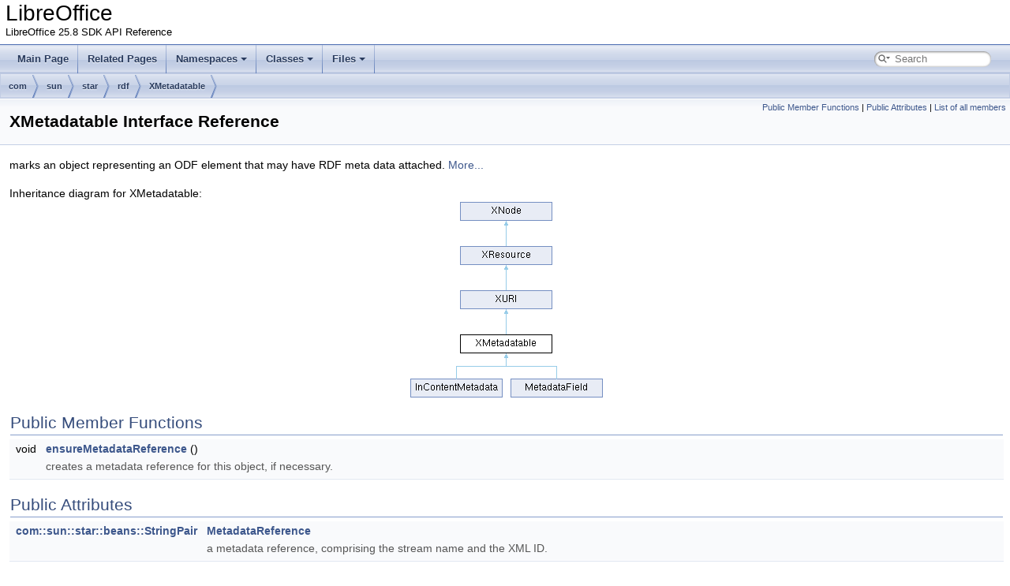

--- FILE ---
content_type: text/html
request_url: https://api.libreoffice.org/docs/idl/ref/interfacecom_1_1sun_1_1star_1_1rdf_1_1XMetadatable.html
body_size: 3830
content:
<!DOCTYPE html PUBLIC "-//W3C//DTD XHTML 1.0 Transitional//EN" "https://www.w3.org/TR/xhtml1/DTD/xhtml1-transitional.dtd">
<html xmlns="http://www.w3.org/1999/xhtml" lang="en-US">
<head>
<meta http-equiv="Content-Type" content="text/xhtml;charset=UTF-8"/>
<meta http-equiv="X-UA-Compatible" content="IE=11"/>
<meta name="generator" content="Doxygen 1.9.7"/>
<meta name="viewport" content="width=device-width, initial-scale=1"/>
<title>LibreOffice: XMetadatable Interface Reference</title>
<link href="tabs.css" rel="stylesheet" type="text/css"/>
<script type="text/javascript" src="jquery.js"></script>
<script type="text/javascript" src="dynsections.js"></script>
<link href="search/search.css" rel="stylesheet" type="text/css"/>
<script type="text/javascript" src="search/searchdata.js"></script>
<script type="text/javascript" src="search/search.js"></script>
<link href="doxygen.css" rel="stylesheet" type="text/css" />
<link href="idl_extra_styles.css" rel="stylesheet" type="text/css"/>
</head>
<body>
<div id="top"><!-- do not remove this div, it is closed by doxygen! -->
<div id="titlearea">
<table cellspacing="0" cellpadding="0">
 <tbody>
 <tr id="projectrow">
  <td id="projectalign">
   <div id="projectname">LibreOffice
   </div>
   <div id="projectbrief">LibreOffice 25.8 SDK API Reference</div>
  </td>
 </tr>
 </tbody>
</table>
</div>
<!-- end header part -->
<!-- Generated by Doxygen 1.9.7 -->
<script type="text/javascript">
/* @license magnet:?xt=urn:btih:d3d9a9a6595521f9666a5e94cc830dab83b65699&amp;dn=expat.txt MIT */
var searchBox = new SearchBox("searchBox", "search/",'.html');
/* @license-end */
</script>
<script type="text/javascript" src="menudata.js"></script>
<script type="text/javascript" src="menu.js"></script>
<script type="text/javascript">
/* @license magnet:?xt=urn:btih:d3d9a9a6595521f9666a5e94cc830dab83b65699&amp;dn=expat.txt MIT */
$(function() {
  initMenu('',true,false,'search.php','Search');
  $(document).ready(function() { init_search(); });
});
/* @license-end */
</script>
<div id="main-nav"></div>
<!-- window showing the filter options -->
<div id="MSearchSelectWindow"
     onmouseover="return searchBox.OnSearchSelectShow()"
     onmouseout="return searchBox.OnSearchSelectHide()"
     onkeydown="return searchBox.OnSearchSelectKey(event)">
</div>

<!-- iframe showing the search results (closed by default) -->
<div id="MSearchResultsWindow">
<div id="MSearchResults">
<div class="SRPage">
<div id="SRIndex">
<div id="SRResults"></div>
<div class="SRStatus" id="Loading">Loading...</div>
<div class="SRStatus" id="Searching">Searching...</div>
<div class="SRStatus" id="NoMatches">No Matches</div>
</div>
</div>
</div>
</div>

<div id="nav-path" class="navpath">
  <ul>
<li class="navelem"><a class="el" href="namespacecom.html">com</a></li><li class="navelem"><a class="el" href="namespacecom_1_1sun.html">sun</a></li><li class="navelem"><a class="el" href="namespacecom_1_1sun_1_1star.html">star</a></li><li class="navelem"><a class="el" href="namespacecom_1_1sun_1_1star_1_1rdf.html">rdf</a></li><li class="navelem"><a class="el" href="interfacecom_1_1sun_1_1star_1_1rdf_1_1XMetadatable.html">XMetadatable</a></li>  </ul>
</div>
</div><!-- top -->
<div class="header">
  <div class="summary">
<a href="#pub-methods">Public Member Functions</a> &#124;
<a href="#pub-attribs">Public Attributes</a> &#124;
<a href="interfacecom_1_1sun_1_1star_1_1rdf_1_1XMetadatable-members.html">List of all members</a>  </div>
  <div class="headertitle"><div class="title">XMetadatable Interface Reference</div></div>
</div><!--header-->
<div class="contents">

<p>marks an object representing an ODF element that may have RDF meta data attached.  
 <a href="interfacecom_1_1sun_1_1star_1_1rdf_1_1XMetadatable.html#details">More...</a></p>
<div class="dynheader">
Inheritance diagram for XMetadatable:</div>
<div class="dyncontent">
 <div class="center">
  <img src="interfacecom_1_1sun_1_1star_1_1rdf_1_1XMetadatable.png" usemap="#XMetadatable_map" alt=""/>
  <map id="XMetadatable_map" name="XMetadatable_map">
<area href="interfacecom_1_1sun_1_1star_1_1rdf_1_1XURI.html" title="represents a URI node that may occur in a RDF graph." alt="XURI" shape="rect" coords="63,112,180,136"/>
<area href="interfacecom_1_1sun_1_1star_1_1rdf_1_1XResource.html" title="represents a resource node that may occur in a RDF graph." alt="XResource" shape="rect" coords="63,56,180,80"/>
<area href="interfacecom_1_1sun_1_1star_1_1rdf_1_1XNode.html" title="represents a node that may occur in a RDF graph." alt="XNode" shape="rect" coords="63,0,180,24"/>
<area href="servicecom_1_1sun_1_1star_1_1text_1_1InContentMetadata.html" title="is a TextContent that can be used to attach RDF metadata to a range of text." alt="InContentMetadata" shape="rect" coords="0,224,117,248"/>
<area href="servicecom_1_1sun_1_1star_1_1text_1_1textfield_1_1MetadataField.html" title="is a com::sun::star::text::TextField whose content is specified by RDF metadata." alt="MetadataField" shape="rect" coords="127,224,244,248"/>
  </map>
</div></div>
<table class="memberdecls">
<tr class="heading"><td colspan="2"><h2 class="groupheader"><a id="pub-methods" name="pub-methods"></a>
Public Member Functions</h2></td></tr>
<tr class="memitem:accdf5171925354a89a6965c0090cfbb9"><td class="memItemLeft" align="right" valign="top">void&#160;</td><td class="memItemRight" valign="bottom"><a class="el" href="interfacecom_1_1sun_1_1star_1_1rdf_1_1XMetadatable.html#accdf5171925354a89a6965c0090cfbb9">ensureMetadataReference</a> ()</td></tr>
<tr class="memdesc:accdf5171925354a89a6965c0090cfbb9"><td class="mdescLeft">&#160;</td><td class="mdescRight">creates a metadata reference for this object, if necessary.  <br /></td></tr>
<tr class="separator:accdf5171925354a89a6965c0090cfbb9"><td class="memSeparator" colspan="2">&#160;</td></tr>
</table><table class="memberdecls">
<tr class="heading"><td colspan="2"><h2 class="groupheader"><a id="pub-attribs" name="pub-attribs"></a>
Public Attributes</h2></td></tr>
<tr class="memitem:ac002419270971e251499134063c8bec3"><td class="memItemLeft" align="right" valign="top"><a class="el" href="structcom_1_1sun_1_1star_1_1beans_1_1StringPair.html">com::sun::star::beans::StringPair</a>&#160;</td><td class="memItemRight" valign="bottom"><a class="el" href="interfacecom_1_1sun_1_1star_1_1rdf_1_1XMetadatable.html#ac002419270971e251499134063c8bec3">MetadataReference</a></td></tr>
<tr class="memdesc:ac002419270971e251499134063c8bec3"><td class="mdescLeft">&#160;</td><td class="mdescRight">a metadata reference, comprising the stream name and the XML ID.  <br /></td></tr>
<tr class="separator:ac002419270971e251499134063c8bec3"><td class="memSeparator" colspan="2">&#160;</td></tr>
<tr class="inherit_header pub_attribs_interfacecom_1_1sun_1_1star_1_1rdf_1_1XURI"><td colspan="2" onclick="javascript:toggleInherit('pub_attribs_interfacecom_1_1sun_1_1star_1_1rdf_1_1XURI')"><img src="closed.png" alt="-"/>&#160;Public Attributes inherited from <a class="el" href="interfacecom_1_1sun_1_1star_1_1rdf_1_1XURI.html">XURI</a></td></tr>
<tr class="memitem:ab2961cf296c5db44e89c1cbf4f8b5afd inherit pub_attribs_interfacecom_1_1sun_1_1star_1_1rdf_1_1XURI"><td class="memItemLeft" align="right" valign="top">string&#160;</td><td class="memItemRight" valign="bottom"><a class="el" href="interfacecom_1_1sun_1_1star_1_1rdf_1_1XURI.html#ab2961cf296c5db44e89c1cbf4f8b5afd">Namespace</a></td></tr>
<tr class="memdesc:ab2961cf296c5db44e89c1cbf4f8b5afd inherit pub_attribs_interfacecom_1_1sun_1_1star_1_1rdf_1_1XURI"><td class="mdescLeft">&#160;</td><td class="mdescRight">prefix  <br /></td></tr>
<tr class="separator:ab2961cf296c5db44e89c1cbf4f8b5afd inherit pub_attribs_interfacecom_1_1sun_1_1star_1_1rdf_1_1XURI"><td class="memSeparator" colspan="2">&#160;</td></tr>
<tr class="memitem:ad0fb662d5787ce00127c188f21d07635 inherit pub_attribs_interfacecom_1_1sun_1_1star_1_1rdf_1_1XURI"><td class="memItemLeft" align="right" valign="top">string&#160;</td><td class="memItemRight" valign="bottom"><a class="el" href="interfacecom_1_1sun_1_1star_1_1rdf_1_1XURI.html#ad0fb662d5787ce00127c188f21d07635">LocalName</a></td></tr>
<tr class="memdesc:ad0fb662d5787ce00127c188f21d07635 inherit pub_attribs_interfacecom_1_1sun_1_1star_1_1rdf_1_1XURI"><td class="mdescLeft">&#160;</td><td class="mdescRight">suffix  <br /></td></tr>
<tr class="separator:ad0fb662d5787ce00127c188f21d07635 inherit pub_attribs_interfacecom_1_1sun_1_1star_1_1rdf_1_1XURI"><td class="memSeparator" colspan="2">&#160;</td></tr>
<tr class="inherit_header pub_attribs_interfacecom_1_1sun_1_1star_1_1rdf_1_1XNode"><td colspan="2" onclick="javascript:toggleInherit('pub_attribs_interfacecom_1_1sun_1_1star_1_1rdf_1_1XNode')"><img src="closed.png" alt="-"/>&#160;Public Attributes inherited from <a class="el" href="interfacecom_1_1sun_1_1star_1_1rdf_1_1XNode.html">XNode</a></td></tr>
<tr class="memitem:afa4409242ae4fa34de604c9d8fc9d650 inherit pub_attribs_interfacecom_1_1sun_1_1star_1_1rdf_1_1XNode"><td class="memItemLeft" align="right" valign="top">string&#160;</td><td class="memItemRight" valign="bottom"><a class="el" href="interfacecom_1_1sun_1_1star_1_1rdf_1_1XNode.html#afa4409242ae4fa34de604c9d8fc9d650">StringValue</a></td></tr>
<tr class="memdesc:afa4409242ae4fa34de604c9d8fc9d650 inherit pub_attribs_interfacecom_1_1sun_1_1star_1_1rdf_1_1XNode"><td class="mdescLeft">&#160;</td><td class="mdescRight">the string value of the node.  <br /></td></tr>
<tr class="separator:afa4409242ae4fa34de604c9d8fc9d650 inherit pub_attribs_interfacecom_1_1sun_1_1star_1_1rdf_1_1XNode"><td class="memSeparator" colspan="2">&#160;</td></tr>
</table>
<a name="details" id="details"></a><h2 class="groupheader">Detailed Description</h2>
<div class="textblock"><p>marks an object representing an ODF element that may have RDF meta data attached. </p>
<p>To make using ODF elements as part of RDF statements more convenient, this interface inherits from <a class="el" href="interfacecom_1_1sun_1_1star_1_1rdf_1_1XURI.html" title="represents a URI node that may occur in a RDF graph.">XURI</a>. The <a class="el" href="servicecom_1_1sun_1_1star_1_1rdf_1_1URI.html" title="represents a URI node that may occur in a RDF graph.">URI</a> is constructed by concatenating the <a class="el" href="servicecom_1_1sun_1_1star_1_1rdf_1_1URI.html" title="represents a URI node that may occur in a RDF graph.">URI</a> of the document, the stream name, a fragment separator, and the XML ID. </p>
<p>Note that using the <a class="el" href="interfacecom_1_1sun_1_1star_1_1rdf_1_1XURI.html" title="represents a URI node that may occur in a RDF graph.">XURI</a> interface on an instance of <a class="el" href="interfacecom_1_1sun_1_1star_1_1rdf_1_1XMetadatable.html" title="marks an object representing an ODF element that may have RDF meta data attached.">XMetadatable</a> may have the side effect of creating a metadata reference for the instance. </p>
<dl class="section since"><dt>Since</dt><dd>OOo 3.2</dd></dl>
<dl class="section see"><dt>See also</dt><dd><a class="el" href="interfacecom_1_1sun_1_1star_1_1rdf_1_1XRepository.html" title="provides access to a set of named RDF graphs.">XRepository</a> </dd>
<dd>
<a class="el" href="interfacecom_1_1sun_1_1star_1_1rdf_1_1XDocumentMetadataAccess.html" title="document metadata functionality related to the &quot;manifest.rdf&quot;.">XDocumentMetadataAccess</a> </dd></dl>
</div><h2 class="groupheader">Member Function Documentation</h2>
<a id="accdf5171925354a89a6965c0090cfbb9" name="accdf5171925354a89a6965c0090cfbb9"></a>
<h2 class="memtitle"><span class="permalink"><a href="#accdf5171925354a89a6965c0090cfbb9">&#9670;&#160;</a></span>ensureMetadataReference()</h2>

<div class="memitem">
<div class="memproto">
      <table class="memname">
        <tr>
          <td class="memname">void ensureMetadataReference </td>
          <td>(</td>
          <td class="paramname"></td><td>)</td>
          <td></td>
        </tr>
      </table>
</div><div class="memdoc">

<p>creates a metadata reference for this object, if necessary. </p>
<p>If this object already has a metadata reference, do nothing; otherwise, create metadata reference with a fresh, unique XML ID and assign it to the MetadataReference attribute. </p>

</div>
</div>
<h2 class="groupheader">Member Data Documentation</h2>
<a id="ac002419270971e251499134063c8bec3" name="ac002419270971e251499134063c8bec3"></a>
<h2 class="memtitle"><span class="permalink"><a href="#ac002419270971e251499134063c8bec3">&#9670;&#160;</a></span>MetadataReference</h2>

<div class="memitem">
<div class="memproto">
<table class="mlabels">
  <tr>
  <td class="mlabels-left">
      <table class="memname">
        <tr>
          <td class="memname"><a class="el" href="structcom_1_1sun_1_1star_1_1beans_1_1StringPair.html">com::sun::star::beans::StringPair</a> MetadataReference</td>
        </tr>
        <tr>
          <td align="right"> set raises</td><td>(</td><td colspan="2"><a class="el" href="exceptioncom_1_1sun_1_1star_1_1lang_1_1IllegalArgumentException.html">com::sun::star::lang::IllegalArgumentException</a></td>
        </tr>
        <tr>
          <td align="right"></td><td>)</td><td></td><td></td>
        </tr>
      </table>
  </td>
  <td class="mlabels-right">
<span class="mlabels"><span class="mlabel">attribute</span></span>  </td>
  </tr>
</table>
</div><div class="memdoc">

<p>a metadata reference, comprising the stream name and the XML ID. </p>
<p>Note that this metadata reference must be unique for the ODF document. This implies that the XML ID part must be unique for every stream. A pair of two empty strings signifies "no metadata reference". For example: Pair("content.xml", "foo-element-1") </p>
<dl class="exception"><dt>Exceptions</dt><dd>
  <table class="exception">
    <tr><td class="paramname"><a class="el" href="exceptioncom_1_1sun_1_1star_1_1lang_1_1IllegalArgumentException.html" title="This exception is thrown to indicate that a method has passed an illegal or inappropriate argument.">com::sun::star::lang::IllegalArgumentException</a></td><td>if the given metadata reference is invalid, or not unique </td></tr>
  </table>
  </dd>
</dl>

</div>
</div>
<hr/>The documentation for this interface was generated from the following file:<ul>
<li>com/sun/star/rdf/<a class="el" href="XMetadatable_8idl.html">XMetadatable.idl</a></li>
</ul>
</div><!-- contents -->
<!-- start footer part -->
<hr class="footer"/><address class="footer"><small>
Generated by&#160;<a href="https://www.doxygen.org/index.html"><img class="footer" src="doxygen.svg" width="104" height="31" alt="doxygen"/></a> 1.9.7
</small></address>
</body>
</html>


--- FILE ---
content_type: application/javascript
request_url: https://api.libreoffice.org/docs/idl/ref/search/searchdata.js
body_size: 514
content:
var indexSectionsWithContent =
{
  0: ":_abcdefghijklmnopqrstuvwxyz",
  1: "abcdefghijklmnopqrstuvwxyz",
  2: "co",
  3: "abcdefghijklmnopqrstuvwxyz",
  4: "abcdefghijklmnopqrstuvwx",
  5: "abcdefghijklmnopqrstuvwxyz",
  6: "abcdefghiklmnoprstuv",
  7: "abcdefghilmnoprstuvwxz",
  8: "abcdefghijklmnopqrstuvwxyz",
  9: "_c",
  10: "dlt"
};

var indexSectionNames =
{
  0: "all",
  1: "classes",
  2: "namespaces",
  3: "files",
  4: "functions",
  5: "variables",
  6: "typedefs",
  7: "enums",
  8: "enumvalues",
  9: "defines",
  10: "pages"
};

var indexSectionLabels =
{
  0: "All",
  1: "Classes",
  2: "Namespaces",
  3: "Files",
  4: "Functions",
  5: "Variables",
  6: "Typedefs",
  7: "Enumerations",
  8: "Enumerator",
  9: "Macros",
  10: "Pages"
};

